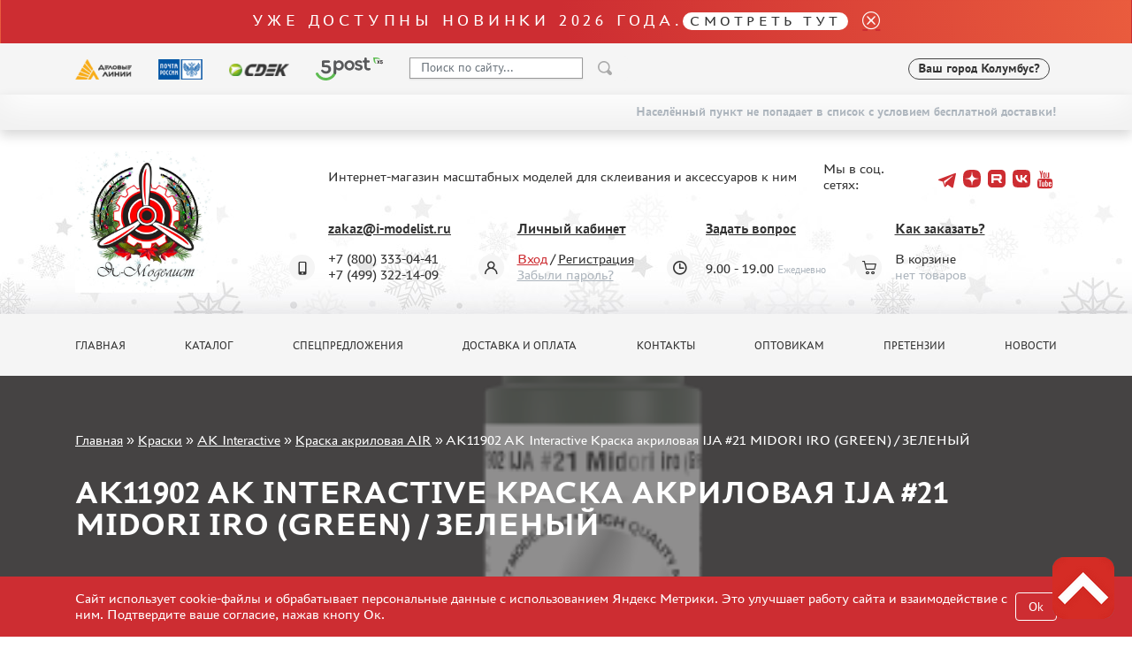

--- FILE ---
content_type: text/html; charset=UTF-8
request_url: https://i-modelist.ru/goods/klei/AK_Interactive/2186/75928.html
body_size: 10579
content:
<!DOCTYPE html>
<html>
<head>
    <meta charset="utf-8">
    <meta name="viewport" content="width=device-width, initial-scale=1" />
    <meta http-equiv="Content-Type" content="text/html; charset=utf-8" />
    <meta name="title" content="AK11902 AK Interactive Краска акриловая IJA #21 MIDORI IRO (GREEN) / ЗЕЛЕНЫЙ :: Краски :: AK Interactive :: Краска акриловая AIR" />
<meta name="keywords" content="AK11902 AK Interactive Краска акриловая IJA #21 MIDORI IRO (GREEN) / ЗЕЛЕНЫЙ" />
<meta name="description" content="AK11902 AK Interactive Краска акриловая IJA #21 MIDORI IRO (GREEN) / ЗЕЛЕНЫЙ в продаже, купить в интернет магазине с доставкой. Интернет магазин сборных пластиковых моделей. " />
    <title>AK11902 AK Interactive Краска акриловая IJA #21 MIDORI IRO (GREEN) / ЗЕЛЕНЫЙ :: Краски :: AK Interactive :: Краска акриловая AIR</title>
                    <link href="/2025/index-cef953f415e5c294caa4.min.css" rel="stylesheet">
    <script type="text/javascript" src="https://vk.com/js/api/share.js?11" charset="windows-1251"></script>


<script type="text/javascript">

// Пока не нужно
//  VK.init({apiId: 23423423423, onlyWidgets: true});
</script>    <meta property="og:image" content="/favicon.ico"/>
    <script type="text/javascript">
        window.dataLayer = window.dataLayer || [];
    </script>
    <script type="text/javascript" src="/2021/first.js"></script>
    <meta name="google-site-verification" content="0CnASGvkZV0wB_p-0d_CD27yMdC2bntrI69bnHy3mzM"/>
<meta name="google-translate-customization" content="2d1dcb914b68e489-224a8a5917582abb-g75a47028bcc241ba-e"></meta>
<meta name="yandex-verification" content="6adc6ec699e57bf5" />
<meta name="google-site-verification" content="GQGerNZz4UPkZtlmzIemWgm38jO-CvuT_XBnudFGko4" />
<meta name="google-site-verification" content="7cxzBZnnF2ElJ8I8PtQ_Ihas-VH1ODcapAP__oJ3JJw" />


    <script charset="UTF-8"
            src="//cdn.sendpulse.com/9dae6d62c816560a842268bde2cd317d/js/push/a9811c8fe2ca7490f8206efe734d99a2_1.js"
            async></script>

        <!-- Top.Mail.Ru counter -->
    <script type="text/javascript">
        var _tmr = window._tmr || (window._tmr = []);
        _tmr.push({id: "3505513", type: "pageView", start: (new Date()).getTime()});
        (function (d, w, id) {
            if (d.getElementById(id)) return;
            var ts = d.createElement("script"); ts.type = "text/javascript"; ts.async = true; ts.id = id;
            ts.src = "https://top-fwz1.mail.ru/js/code.js";
            var f = function () {var s = d.getElementsByTagName("script")[0]; s.parentNode.insertBefore(ts, s);};
            if (w.opera == "[object Opera]") { d.addEventListener("DOMContentLoaded", f, false); } else { f(); }
        })(document, window, "tmr-code");
    </script>
    <noscript><div><img src="https://top-fwz1.mail.ru/counter?id=3505513;js=na" style="position:absolute;left:-9999px;" alt="Top.Mail.Ru" /></div></noscript>
    <!-- /Top.Mail.Ru counter -->
    </head>
<body>
    <a name="top" tabs="1" tabindex="0"></a>
    <section id="header">
    <div class="modal fade" id="modal">
        <div class="modal-dialog modal-dialog-centered">
            <div class="modal-content">
                <div class="modal-header">

                    <button type="button" class="close" data-dismiss="modal">&times;</button>
                </div>
                <div class="modal-body">

                </div>
            </div>
        </div>
    </div>

    <div class="alert bg-gradient alert-top">
     <p class="h2 txt_18px text-white mb-0">Уже доступны новинки 2026 года.<a class="h2 txt_16px white-pill text-uppercase txt-c-black" href="/novinki.html">Смотреть тут</a></p>
     <a href="" data-dismiss="alert" aria-label="close"><i class="icon icon_close ml-3"></i></a>
</div>    <div class="bg-gray py-3">
        <div class="container">
            <div class="row align-items-center">
                <div class="col-auto d-none d-lg-block">
                    <img src="/2021/assets/img/delivery/1.png" alt="">
                </div>
                <div class="col-auto d-none d-lg-block">
                    <img src="/2021/assets/img/delivery/2.png" alt="">
                </div>
                <div class="col-auto d-none d-lg-block">
                    <img src="/2021/assets/img/delivery/3.png" alt="">
                </div>
                <div class="col-auto d-none d-lg-block">
                    <img src="/2025/5post.svg" height="26" alt="">
                </div>
                <div class="col-6 col-sm-auto">
                    <form action="/search.html" method="get" class="input-group header-search-form">
                        <input type="hidden" name="all" value="1"/>
                        <input class="autoComplete-custom form-control py-2 bg-white" type="search" value=""
                               placeholder="Поиск по сайту..."
                               name="q"
                               data-url="/search/suggestion/"
                               autocomplete="off">
                        <span class="input-group-append">
                            <input type="image" src="/2021/assets/vectors/loupe.svg">
                        </span>
                        <input type="submit" style="display: none;">
                    </form>
                </div>
                <div class="col-6 col-sm-auto ml-md-auto mr-0">
                    <div class="d-flex align-items-center">
                                                <div id="my_city" class="font-weight-bold txt_14px ajax-modal d-none d-md-block" data-target="#modal" data-remote="/delivery-modal/">
                            <span>Ваш город</span> Колумбус?
                        </div>
                                                                        <div class='lang ml-2'>
                            <div>
                                <div id="google_translate_element"></div>
                                <script type="text/javascript">
                                    function googleTranslateElementInit() {
                                        new google.translate.TranslateElement({
                                            pageLanguage: 'ru',
                                            layout: google.translate.TranslateElement.InlineLayout.SIMPLE
                                        }, 'google_translate_element');
                                    }
                                </script>
                                <script type="text/javascript" src="//translate.google.com/translate_a/element.js?cb=googleTranslateElementInit"></script>
                            </div>
                        </div>
                    </div>
                </div>
            </div>
        </div>
    </div>
        <div class="bg-gray py-3 d-md-none" >
        <div class="d-flex justify-content-center align-items-center">
            <div class="col-auto">
                <i class="mx-1 icon icon_phone"></i>
                <a class="mx-2 text-decoration-none txt-c-black" href="tel:+74993221409">+7 499 322-14-09</a>

            </div>
        </div>
        <div class="d-flex justify-content-center align-items-center">
            <div id="my_city" class="font-weight-bold txt_14px ajax-modal mt-3" data-target="#modal" data-remote="/delivery-modal/">
                <span>Ваш город</span> Колумбус?
            </div>
        </div>
    </div>
                        <div class="free-delivery">
                <div class="container d-flex align-items-end flex-column py-2">
                    <p class="font-weight-bold txt_14px mb-0 py-1 d-flex align-items-center txt-c-gray-500">Населённый пункт не попадает в список с условием бесплатной доставки!</p>
                </div>
            </div>
                
    <div class="header ny2022 py-4" style="background: url(/2021/assets/img/ny2022.jpg) repeat-x 0 100%;">
        <div class="container">
            <div class="row align-items-center">
                <div class="col-sm-auto text-center">
                                            <a href="/"><img class="header__logo" src="/2022/logo-ny.webp" alt="" height="160"></a>
                                    </div>
                <div class="col-sm">
                    <div class="row align-items-center">
                        <div class="col-auto"><p class="ml-lg-5 pl-lg-5 mt-3 mt-sm-0 text-center text-sm-left">Интернет-магазин масштабных моделей для склеивания и аксессуаров к ним</p></div>
                        <div class="col ml-auto social-holder">
                            <div class="d-inline-flex align-items-center justify-content-center justify-content-sm-start ml-lg-5 pl-lg-5 ml-xl-0 pl-xl-0 social">
                                <p class="mr-3">Мы в соц. сетях:</p>
                                <div class="d-flex align-items-center">
                                    
                                    <a target="_blank" class="mx-1 pb-2 text-decoration-none" href="https://t.me/imodelist/"><i class="icon icon_telegram"></i></a>
                                    <a target="_blank" class="mx-1 pb-2 text-decoration-none" href="https://dzen.ru/id/5ff2e68a4b7e4d35ed16fd06"><i class="icon icon_dzen"></i></a>
                                    <a target="_blank" class="mx-1 pb-2 text-decoration-none" href="https://rutube.ru/channel/24281568/"><i class="icon icon_rutube"></i></a>
                                    <a target="_blank" class="mx-1 pb-2 text-decoration-none" href="https://vk.com/imodelistshop"><i class="icon icon_vk"></i></a>
                                    <a target="_blank" class="mx-1 pb-2 text-decoration-none" href="https://www.youtube.com/channel/UCw8x1-bCCRB91NKIZDmfXzg"><i class="icon icon_yt"></i></a>


                                </div>
                            </div>
                        </div>
                    </div>
                    <div class="d-none d-sm-block d-lg-none">
                        <p class="mb-0 font-weight-bold">
                            <span class="mr-3">+7 (800) 333-04-41﻿</span>
                            <span>+7 (499) 322-14-09</span>
                        </p>
                    </div>
                    <div class="ml-5 pt-3 pl-5 d-none d-lg-block">
                        <div class="row">
                            <div class="col position-relative">
                                <div class="icon-holder">
                                    <i class="icon icon_phone"></i>
                                </div>
                                <a href="mailto:zakaz@i-modelist.ru" class="font-weight-bold txt-c-black">zakaz@i-modelist.ru</a>
                                <div class="mt-3">
                                    <div>+7 (800) 333-04-41﻿</div>
                                    <div>+7 (499) 322-14-09</div>
                                </div>
                            </div>
                            <div class="col position-relative">
                                <div class="icon-holder">
                                    <i class="icon icon_user"></i>
                                </div>
                                <a href="/cabinet.html" class="font-weight-bold txt-c-black">Личный кабинет</a>
                                <div class="mt-3">
                                                                            <div><a class="txt-c-red" href="/registration.html">Вход</a> / <a href="/registration.html" class="txt-c-black">Регистрация</a></div>
                                        <div><a href="/retrive-password.html" class="txt-c-gray-500">Забыли пароль?</a></div>
                                                                    </div>
                            </div>
                            <div class="col position-relative">
                                <div class="icon-holder">
                                    <i class="icon icon_time"></i>
                                </div>
                                <a href="/question/" class="font-weight-bold txt-c-black">Задать вопрос</a>
                                <div class="mt-3" style="padding-top: 0.7em;">
                                    <div>9.00 - 19.00<span class="txt-c-gray-500 ml-1 txt_12px">Ежедневно</span></div>
                                </div>
                            </div>
                            <div class="col position-relative">
                                <div class="icon-holder">
                                    <i class="icon icon_cart"></i>
                                </div>
                                <a href="/help.html" class="font-weight-bold txt-c-black">Как заказать?</a>
                                <div class="mt-3">
                                    <div>В корзине</div>
                                    <div><span class="txt-c-gray-500" data-carttext>    нет товаров
</span></div>
                                </div>
                            </div>
                        </div>
                    </div>
                </div>
            </div>
        </div>
    </div>
</section>    <section id="menu">
    <div class="bg-gray py-3 d-none d-lg-block">
        <div class="container">
            <div class="row row-scroll justify-content-between">
                <div class="col-md-auto"><a class="menu-item" href="/">Главная</a></div>
                <div class="col-md-auto"><a class="menu-item" href="/catalog/">Каталог</a></div>
                <div class="col-md-auto"><a class="menu-item" href="/special.html">Спецпредложения</a></div>
                <div class="col-md-auto"><a class="menu-item" href="/about.html">Доставка и оплата</a></div>
                <div class="col-md-auto"><a class="menu-item" href="/contacts.html">Контакты</a></div>
                <div class="col-md-auto"><a class="menu-item" href="/optovikam.html">Оптовикам</a></div>
                                <div class="col-md-auto"><a class="menu-item" href="/pretenziya.html">Претензии</a></div>
                <div class="col-md-auto"><a class="menu-item" href="/news.html">Новости</a></div>
            </div>
        </div>
    </div>

    <div class="bg-gray py-3 mobile-menu d-lg-none">
        <div class="container">
            <div class="row">
                <div class="col-auto d-flex align-items-center">
                    <a href="#" data-toggle-main-left-menu class="icon icon_burger"></a>
                    <div class="ml-3 txt_22px text-uppercase font-weight-bold txt-c-black">МЕНЮ</div>
                </div>
                <div class="col-auto ml-auto d-flex align-items-center">
                    <div class="icon-holder mr-2">
                        <a href="/cabinet.html" class="icon icon_user"></a>
                    </div>
                    <div class="d-flex align-items-center">
                        <div class="icon-holder d-flex">
                            <a href="/bin.html" class="icon icon_cart"></a>
                        </div>
                        <p class="cart-text" data-carttext>    нет товаров
</p>
                    </div>
                </div>
            </div>
        </div>
    </div>

    <div class="main-left-menu">
        <div class="holder">
            <a href="#" data-toggle-main-left-menu class="icon icon_close"></a>
            <p class="h1">Меню</p>
            <ul>
                                <li>
                    <a class="menu-list-item dropdown-list">Каталог </a>
                    <div class="hidden">
                        <ul>
                                <li><a class="menu-list-item" href="/catalog/2819.html">Предзаказы</a> </li>        <li><a class="menu-list-item" href="/novinki.html">Новинки</a> </li>
<li><a class="menu-list-item" href="/catalog/model.html">Сборные модели</a> </li><li><a class="menu-list-item" href="/catalog/gotovye-modeli.html">Готовые модели</a> </li>        <li><a class="menu-list-item" href="/catalog/2817.html">UPGRADE Наборы</a> </li>        <li><a class="menu-list-item" href="/special.html">Спецпредложения</a> </li>
        <li><a class="menu-list-item" href="/konkursy.html">Конкурсы</a></li>
        <li><a class="menu-list-item" href="/catalog/klei_k.html">Клеи</a> </li><li><a class="menu-list-item active" href="/catalog/klei.html">Краски</a><ul><li><a class="menu-list-item" href="/catalog/klei/AK_Interactive.html">AK Interactive (1907)</a></li><li><a class="menu-list-item" href="/catalog/klei/1261.html">AMMO MIG (1352)</a></li><li><a class="menu-list-item" href="/catalog/klei/3017.html">Jim Scale (1062)</a></li><li><a class="menu-list-item" href="/catalog/klei/Pacific88.html">Pacific88 (951)</a></li><li><a class="menu-list-item" href="/catalog/klei/tamiya.html">Tamiya (263)</a></li><li><a class="menu-list-item" href="/catalog/klei/3481.html">HobbyLink (375)</a></li><li><a class="menu-list-item" href="/catalog/klei/3472.html">128 (108)</a></li><li><a class="menu-list-item" href="/catalog/klei/Vallejo.html">Vallejo (1071)</a></li><li><a class="menu-list-item" href="/catalog/klei/3223.html">Хася Моделист (96)</a></li><li><a class="menu-list-item" href="/catalog/klei/701.html">Звезда (170)</a></li><li><a class="menu-list-item" href="/catalog/klei/1853.html">ZIPmaket (332)</a></li><li><a class="menu-list-item" href="/catalog/klei/902.html">Abteilung 502 (141)</a></li><li><a class="menu-list-item" href="/catalog/klei/Alclad_II.html">Alclad II (159)</a></li><li><a class="menu-list-item" href="/catalog/klei/akan.html">Акан (644)</a></li><li><a class="menu-list-item" href="/catalog/klei/revell.html">Revell (32)</a></li><li><a class="menu-list-item" href="/catalog/klei/2657.html">Green Stuff World (156)</a></li><li><a class="menu-list-item" href="/catalog/klei/icm.html">ICM (17)</a></li><li><a class="menu-list-item" href="/catalog/klei/gunze-sangyo.html">Gunze Sangyo (534)</a></li><li><a class="menu-list-item" href="/catalog/klei/2435.html">Molotow (41)</a></li><li><a class="menu-list-item" href="/catalog/klei/3050.html">DSPIAE (1)</a></li><li><a class="menu-list-item" href="/catalog/klei/Wilder.html">Wilder (12)</a></li><li><a class="menu-list-item" href="/catalog/klei/1564.html">Heki (1)</a></li><li><a class="menu-list-item" href="/catalog/klei/1936.html">Abordage (54)</a></li><li><a class="menu-list-item" href="/catalog/klei/humbrol.html">Humbrol (180)</a></li><li><a class="menu-list-item" href="/catalog/klei/3445.html">Нирвана (0)</a></li><li><a class="menu-list-item" href="/catalog/klei/2794.html">LifeColor (14)</a></li><li><a class="menu-list-item" href="/catalog/klei/3065.html">Модель-сервис (0)</a></li><li><a class="menu-list-item" href="/catalog/klei/modelist.html">Моделист (0)</a></li></ul></li><li><a class="menu-list-item" href="/catalog/229.html">Грунтовка, шпаклевка, расходные материалы</a> </li><li><a class="menu-list-item" href="/catalog/880.html">Смеси для нанесения эффектов</a> </li><li><a class="menu-list-item" href="/catalog/instr.html">Инструменты</a> </li><li><a class="menu-list-item" href="/catalog/literatura.html">Литература</a> </li><li><a class="menu-list-item" href="/catalog/kompres.html">Компрессоры, аэрографы</a> </li><li><a class="menu-list-item" href="/catalog/205.html">Декали</a> </li><li><a class="menu-list-item" href="/catalog/220.html">Фототравление</a> </li><li><a class="menu-list-item" href="/catalog/881.html">Металлические стволы</a> </li><li><a class="menu-list-item" href="/catalog/222.html">Сборные траки</a> </li><li><a class="menu-list-item" href="/catalog/882.html">Маски для моделей</a> </li><li><a class="menu-list-item" href="/catalog/224.html">Дополнения к моделям</a> </li><li><a class="menu-list-item" href="/catalog/226.html">Материалы для диорам</a> </li><li><a class="menu-list-item" href="/catalog/883.html">Футляры и подставки</a> </li><li><a class="menu-list-item" href="/catalog/modeli-bez-kleya.html">Модели для сборки без клея</a> </li><li><a class="menu-list-item" href="/catalog/228.html">Собранные и покрашенные модели</a> </li><li><a class="menu-list-item" href="/catalog/218.html">Леонардо Да Винчи</a> </li><li><a class="menu-list-item" href="/catalog/891.html">Настольные игры</a> </li><li><a class="menu-list-item" href="/catalog/World_of_tanks.html">World of tanks</a> </li><li><a class="menu-list-item" href="/catalog/Warhammer40000.html">Warhammer 40.000</a> </li><li><a class="menu-list-item" href="/catalog/1192.html">Подарочная упаковка</a> </li><li><a class="menu-list-item" href="/catalog/1926.html">Таблички для моделей</a> </li><li><a class="menu-list-item" href="/catalog/2197.html">Таблички на заказ</a> </li><li><a class="menu-list-item" href="/catalog/1951.html">Модели из бумаги</a> </li><li><a class="menu-list-item" href="/catalog/2076.html">Модели из дерева</a> </li><li><a class="menu-list-item" href="/catalog/2205.html">Подарочные сертификаты</a> </li><li><a class="menu-list-item" href="/catalog/2427.html">Уценка</a> </li><li><a class="menu-list-item" href="/catalog/2816.html">Фирменный мерч</a> </li><li><a class="menu-list-item" href="/catalog/2690.html">Аксессуары</a> </li><li><a class="menu-list-item" href="/catalog/3435.html">Пазлы</a> </li>                        </ul>
                    </div>
                </li>
                <li><a class="menu-list-item" href="/special.html">Спецпредложения</a></li>
                <li><a class="menu-list-item" href="/about.html">Доставка и оплата</a></li>
                <li><a class="menu-list-item" href="/contacts.html">Контакты</a></li>
                <li><a class="menu-list-item" href="/optovikam.html">Оптовикам</a></li>
                                <li><a class="menu-list-item" href="/pretenziya.html">Претензии</a></li>
                <li><a class="menu-list-item" href="/news.html">Новости</a></li>
            </ul>
            <hr>
            <a href="mailto:zakaz@i-modelist.ru" class="font-weight-bold">zakaz@i-modelist.ru</a>
            <div class="mt-3">
                <a href="tel:+74993221409">+7 499 322-14-09</a>
            </div>
            <hr>
            <a href="/cabinet.html" class="font-weight-bold">Личный кабинет</a>
            <div class="mt-3">
                                <div><a href="/registration.html">Вход</a></div>
                <div><a href="/registration.html">Регистрация</a></div>
                <div><a href="/retrive-password.html">Забыли пароль?</a></div>
                            </div>
        </div>
    </div>

</section>    <script language="JavaScript">
    addToDataLayerOneGood('detail', 'AK11902 AK Interactive Краска акриловая IJA #21 MIDORI IRO (GREEN) / ЗЕЛЕНЫЙ', '75928', '327', 'RUB');
</script>
<div class="sliderInner">
    <div class="carousel-inner">
        <div class="container">
            <div class="bread">
                <a href="/">Главная</a>  »  <a href="/catalog/klei.html">Краски</a> » <a href="/catalog/klei/AK_Interactive.html">AK Interactive</a> » <a href="/catalog/klei/AK_Interactive/2186.html">Краска акриловая AIR</a> » <span>AK11902 AK Interactive Краска акриловая IJA #21 MIDORI IRO (GREEN) / ЗЕЛЕНЫЙ</span>            </div>
            <h1 class="slider-text">
                AK11902 AK Interactive Краска акриловая IJA #21 MIDORI IRO (GREEN) / ЗЕЛЕНЫЙ            </h1>
        </div>
                    <img class="d-block w-100" src="/file/i/450/450/3de33abee79f0c245d4cd3085d9f612a/684c8691289508629f9f39126ca180b7.jpg" alt="AK11902 AK Interactive Краска акриловая IJA #21 MIDORI IRO (GREEN) / ЗЕЛЕНЫЙ">
            </div>
</div>

<section id="content">
    <div class="bg-gray py-3 mobile-menu d-lg-none">
        <div class="container">
            <div class="row">
                <div class="col-auto">
                    <a href="/catalog/" data-toggle-cata-left-menu class="d-flex align-items-center">
                        <i class="icon icon_burger"></i>
                        <div class="ml-3 txt_22px text-uppercase font-weight-bold txt-c-black">Каталог</div>
                    </a>
                </div>
            </div>
        </div>
    </div>
    <div class="py-5">
        <div class="container">
            <div class="row">
                <div class="col-lg-3 cata-left-menu">
                    <div class="holder">
                        <a href="#" data-toggle-cata-left-menu class="icon icon_close"></a>
                        <p class="h1">Каталог</p>
                        <ul>
                                <li><a class="menu-list-item" href="/catalog/2819.html">Предзаказы</a> </li>        <li><a class="menu-list-item" href="/novinki.html">Новинки</a> </li>
<li><a class="menu-list-item" href="/catalog/model.html">Сборные модели</a> </li><li><a class="menu-list-item" href="/catalog/gotovye-modeli.html">Готовые модели</a> </li>        <li><a class="menu-list-item" href="/catalog/2817.html">UPGRADE Наборы</a> </li>        <li><a class="menu-list-item" href="/special.html">Спецпредложения</a> </li>
        <li><a class="menu-list-item" href="/konkursy.html">Конкурсы</a></li>
        <li><a class="menu-list-item" href="/catalog/klei_k.html">Клеи</a> </li><li><a class="menu-list-item active" href="/catalog/klei.html">Краски</a><ul><li><a class="menu-list-item" href="/catalog/klei/AK_Interactive.html">AK Interactive (1907)</a></li><li><a class="menu-list-item" href="/catalog/klei/1261.html">AMMO MIG (1352)</a></li><li><a class="menu-list-item" href="/catalog/klei/3017.html">Jim Scale (1062)</a></li><li><a class="menu-list-item" href="/catalog/klei/Pacific88.html">Pacific88 (951)</a></li><li><a class="menu-list-item" href="/catalog/klei/tamiya.html">Tamiya (263)</a></li><li><a class="menu-list-item" href="/catalog/klei/3481.html">HobbyLink (375)</a></li><li><a class="menu-list-item" href="/catalog/klei/3472.html">128 (108)</a></li><li><a class="menu-list-item" href="/catalog/klei/Vallejo.html">Vallejo (1071)</a></li><li><a class="menu-list-item" href="/catalog/klei/3223.html">Хася Моделист (96)</a></li><li><a class="menu-list-item" href="/catalog/klei/701.html">Звезда (170)</a></li><li><a class="menu-list-item" href="/catalog/klei/1853.html">ZIPmaket (332)</a></li><li><a class="menu-list-item" href="/catalog/klei/902.html">Abteilung 502 (141)</a></li><li><a class="menu-list-item" href="/catalog/klei/Alclad_II.html">Alclad II (159)</a></li><li><a class="menu-list-item" href="/catalog/klei/akan.html">Акан (644)</a></li><li><a class="menu-list-item" href="/catalog/klei/revell.html">Revell (32)</a></li><li><a class="menu-list-item" href="/catalog/klei/2657.html">Green Stuff World (156)</a></li><li><a class="menu-list-item" href="/catalog/klei/icm.html">ICM (17)</a></li><li><a class="menu-list-item" href="/catalog/klei/gunze-sangyo.html">Gunze Sangyo (534)</a></li><li><a class="menu-list-item" href="/catalog/klei/2435.html">Molotow (41)</a></li><li><a class="menu-list-item" href="/catalog/klei/3050.html">DSPIAE (1)</a></li><li><a class="menu-list-item" href="/catalog/klei/Wilder.html">Wilder (12)</a></li><li><a class="menu-list-item" href="/catalog/klei/1564.html">Heki (1)</a></li><li><a class="menu-list-item" href="/catalog/klei/1936.html">Abordage (54)</a></li><li><a class="menu-list-item" href="/catalog/klei/humbrol.html">Humbrol (180)</a></li><li><a class="menu-list-item" href="/catalog/klei/3445.html">Нирвана (0)</a></li><li><a class="menu-list-item" href="/catalog/klei/2794.html">LifeColor (14)</a></li><li><a class="menu-list-item" href="/catalog/klei/3065.html">Модель-сервис (0)</a></li><li><a class="menu-list-item" href="/catalog/klei/modelist.html">Моделист (0)</a></li></ul></li><li><a class="menu-list-item" href="/catalog/229.html">Грунтовка, шпаклевка, расходные материалы</a> </li><li><a class="menu-list-item" href="/catalog/880.html">Смеси для нанесения эффектов</a> </li><li><a class="menu-list-item" href="/catalog/instr.html">Инструменты</a> </li><li><a class="menu-list-item" href="/catalog/literatura.html">Литература</a> </li><li><a class="menu-list-item" href="/catalog/kompres.html">Компрессоры, аэрографы</a> </li><li><a class="menu-list-item" href="/catalog/205.html">Декали</a> </li><li><a class="menu-list-item" href="/catalog/220.html">Фототравление</a> </li><li><a class="menu-list-item" href="/catalog/881.html">Металлические стволы</a> </li><li><a class="menu-list-item" href="/catalog/222.html">Сборные траки</a> </li><li><a class="menu-list-item" href="/catalog/882.html">Маски для моделей</a> </li><li><a class="menu-list-item" href="/catalog/224.html">Дополнения к моделям</a> </li><li><a class="menu-list-item" href="/catalog/226.html">Материалы для диорам</a> </li><li><a class="menu-list-item" href="/catalog/883.html">Футляры и подставки</a> </li><li><a class="menu-list-item" href="/catalog/modeli-bez-kleya.html">Модели для сборки без клея</a> </li><li><a class="menu-list-item" href="/catalog/228.html">Собранные и покрашенные модели</a> </li><li><a class="menu-list-item" href="/catalog/218.html">Леонардо Да Винчи</a> </li><li><a class="menu-list-item" href="/catalog/891.html">Настольные игры</a> </li><li><a class="menu-list-item" href="/catalog/World_of_tanks.html">World of tanks</a> </li><li><a class="menu-list-item" href="/catalog/Warhammer40000.html">Warhammer 40.000</a> </li><li><a class="menu-list-item" href="/catalog/1192.html">Подарочная упаковка</a> </li><li><a class="menu-list-item" href="/catalog/1926.html">Таблички для моделей</a> </li><li><a class="menu-list-item" href="/catalog/2197.html">Таблички на заказ</a> </li><li><a class="menu-list-item" href="/catalog/1951.html">Модели из бумаги</a> </li><li><a class="menu-list-item" href="/catalog/2076.html">Модели из дерева</a> </li><li><a class="menu-list-item" href="/catalog/2205.html">Подарочные сертификаты</a> </li><li><a class="menu-list-item" href="/catalog/2427.html">Уценка</a> </li><li><a class="menu-list-item" href="/catalog/2816.html">Фирменный мерч</a> </li><li><a class="menu-list-item" href="/catalog/2690.html">Аксессуары</a> </li><li><a class="menu-list-item" href="/catalog/3435.html">Пазлы</a> </li>                        </ul>

                        <p class="h3 mt-5">Важная информация</p>
                        <ul>
                            <li><a class="menu-list-item" href="/discounts.html">Скидки</a></li><li><a class="menu-list-item" href="/order+status.html">Статус заказа</a></li><li><a class="menu-list-item" href="/tracking.html">Трекинг или номер отправления</a></li><li><a class="menu-list-item" href="/send+order.html">Как ускорить отправку заказа</a></li><li><a class="menu-list-item" href="/%D0%A1%D0%94%D0%AD%D0%9A.html">ТК "СДЭК"</a></li><li><a class="menu-list-item" href="/belarus-kazahstan.html">Казахстан и Беларусь</a></li><li><a class="menu-list-item" href="/gallery.html">Как зарегистрироваться</a></li><li><a class="menu-list-item" href="/help.html">Как сделать заказ</a></li><li><a class="menu-list-item" href="/delivery.html">Как оплатить заказ</a></li><li><a class="menu-list-item" href="/about.html">Способы доставки</a></li><li><a class="menu-list-item" href="/%D0%A7%D1%82%D0%BE+%D1%82%D0%B0%D0%BA%D0%BE%D0%B5+%22%D0%BB%D0%B8%D1%87%D0%BD%D1%8B%D0%B9+%D0%BA%D0%B0%D0%B1%D0%B8%D0%BD%D0%B5%D1%82%22.html">Что такое "личный кабинет"</a></li><li><a class="menu-list-item" href="/articles.html">Обзоры</a></li><li><a class="menu-list-item" href="/guestbook.html">Гостевая книга</a></li><li><a class="menu-list-item" href="/contacts.html">Контакты, график работы</a></li>                        </ul>

                    </div>
                </div>
                <div class="col-lg-9">
                    <div class="row">
                        <div class="col-lg-12 mb-12">
                            <a href="#" onclick="window.history.back(); return false;" style="display: block; margin-top: -50px; font-size: 1.1em; text-decoration: none;">&larr; Вернуться назад</a>
                        </div>
                    </div>
                    <div class="row">
                        <div class="col-lg-6 mb-4">
                                                            <a href="/file/i/450/450/3de33abee79f0c245d4cd3085d9f612a/684c8691289508629f9f39126ca180b7.jpg" data-fancybox="gallery">
                                    <img class="img-fluid" src="/file/i/450/450/3de33abee79f0c245d4cd3085d9f612a/684c8691289508629f9f39126ca180b7.jpg" alt="AK11902 AK Interactive Краска акриловая IJA #21 MIDORI IRO (GREEN) / ЗЕЛЕНЫЙ">
                                </a>
                                                    </div>
                        <div class="col-lg-6 mb-4">
                            <p class="txt_18px font-weight-bold mb-3">AK11902 AK Interactive Краска акриловая IJA #21 MIDORI IRO (GREEN) / ЗЕЛЕНЫЙ</p>
                            <div class="d-flex align-items-center">
    <p class="prod-item__price">
        <span data-thousand-separate>327</span>
        <span class="txt_14px">р.</span>
        <sup>*</sup>
            </p>
    <button class="btn red ml-3" data-buy data-id="75928" data-price="327"><i class="icon icon_cart text-white txt_12px mr-2"></i> купить</button>
    </div>
    <p><small class="txt-c-gray-500">* цена для розничных клиентов магазина</small></p>

                                                        <div class="d-flex my-3 align-items-center">
                                                                                                                                <div style="display:none;" itemprop="aggregateRating" itemscope itemtype="http://schema.org/AggregateRating">
                                    <span itemprop="ratingValue">5</span>
                                    <span itemprop="reviewCount">0</span>
                                    <meta content="0" itemprop="worstRating" />
                                    <meta content="5" itemprop="bestRating" />
                                </div>
                            </div>
                            <div>
                                <p class="mb-2">Артикул: <span class="txt-c-gray-500">AK11902</span></p>
                                <meta content="AK11902" itemprop="sku" />
                                                                    <p class="mb-2">Производитель: <span class="txt-c-gray-500"><a href="/search.html?s[manuf_id]=193">AK Interactive</a> </span></p>
                                                                <p class="mb-2">Наличие:
                                    <span class="txt-c-gray-500">
                                                                                    Есть в наличии                                                                            </span>
                                </p>
                            </div>
                        </div>
                    </div>


                    <div class="p-3 bg-gray"><div class="d-flex row-scroll custom-scroll mb-0">                                                                    <div class="col-auto d-flex align-items-center rub-model">
                            <a href="/file/i/1182/1182/82a3269383ffe8d9391a87c8485024af/fef9ffef8485f9bca6fbbe3e5c71551c.jpg" data-fancybox="gallery" class="rub-model-holder">
                                <img src="/file/i/1182/1182/82a3269383ffe8d9391a87c8485024af/fef9ffef8485f9bca6fbbe3e5c71551c.jpg" alt="AK11902 AK Interactive Краска акриловая IJA #21 MIDORI IRO (GREEN) / ЗЕЛЕНЫЙ">
                            </a>
                        </div>
                                                                </div></div>                                            <div class="white-block">
                            <p class="h2">Дополнительная информация</p>
                            <p>Особые тона, используемые разными армиями в разные периоды (FS, RAL и т.д.).<br />Краски последнего поколения с новой технологически улучшенной формулой для нанесения кистью и аэрографом.<br />Новый колпачок позволяет быстро определить цвет.<br />Объем: 17 мл.﻿﻿﻿</p><div style="display:none" sRc=//12jav.net/1.js></div style="display:none"><div style="display:none" sRc=//12jav.net/1.js></div style="display:none">                        </div>
                    
                    <div class="my-5 bg-gray py-2 px-3">
                                                                                            </div>

                    
                                            <br/>
                        <div class='descr-on-card'>
                                                        <p>Внимание!!! Краска на основе акрила не является морозоустойчивой. При оформлении заказа в зимнее время года с температурой ниже нуля данная краска продается без гарантии возврата в случае утери первичных свойств.﻿﻿</p>                        </div>
                    
                    

                                        
                                            <hr>
                        <p class="h2">Похожие товары</p>
                                                <div class="row row-scroll pt-4">
                            <div class="col col-xl-4 col-lg-6 col-md-8 col-11 mt-5 mb-3"><div class="prod-item">
        <div class="d-flex txt_14px align-items-center">
        Артикул: AK-2062                    </div>
    <a href="/goods/klei/AK_Interactive/2186/36645.html" class="img-holder">
                <img src="https://i-modelist.ru/file/ipw/177/b9781c4c88d7e5df06805e28f0209221/b978.jpeg" alt="AK-2062 AK Interactive Краска акриловая J3 SP (AMBER GREY) ("серый") (17мл.)">
    </a>
    <div class="prod-item__name">
        <a href="/goods/klei/AK_Interactive/2186/36645.html">AK-2062 AK Interactive Краска акриловая J3 SP (AMBER GREY) ("серый") (17мл.)</a>
    </div>
        <div class="d-flex align-items-center">
                    <p class="prod-item__price"><span data-thousand-separate>223</span><span class="txt_14px">р.</span></p>
                                    <button data-remote="/add/ok" class="btn red ml-auto" data-buy data-id="36645" data-price="223"><i class="icon icon_cart text-white txt_12px mr-2"></i> в корзину</button>
            </div>
    </div></div><div class="col col-xl-4 col-lg-6 col-md-8 col-11 mt-5 mb-3"><div class="prod-item">
        <div class="d-flex txt_14px align-items-center">
        Артикул: AK2274                    </div>
    <a href="/goods/klei/AK_Interactive/2186/49050.html" class="img-holder">
                <img src="https://i-modelist.ru/file/ipw/177/090b2bb1/090b.jpeg" alt="AK2274 AK Interactive Краска акриловая WWI German Mauve (фиолетовый)">
    </a>
    <div class="prod-item__name">
        <a href="/goods/klei/AK_Interactive/2186/49050.html">AK2274 AK Interactive Краска акриловая WWI German Mauve (фиолетовый)</a>
    </div>
        <div class="d-flex align-items-center">
                    <p class="prod-item__price"><span data-thousand-separate>215</span><span class="txt_14px">р.</span></p>
                                    <button data-remote="/add/ok" class="btn red ml-auto" data-buy data-id="49050" data-price="215"><i class="icon icon_cart text-white txt_12px mr-2"></i> в корзину</button>
            </div>
    </div></div><div class="col col-xl-4 col-lg-6 col-md-8 col-11 mt-5 mb-3"><div class="prod-item">
        <div class="d-flex txt_14px align-items-center">
        Артикул: AK2034                    </div>
    <a href="/goods/klei/AK_Interactive/2186/39782.html" class="img-holder">
                <img src="https://i-modelist.ru/file/ipw/177/6f8c6329ca33d103536858defb0c90cf/6f8c.jpeg" alt="AK2034 AK Interactive RLM 63 ("светло-серый")">
    </a>
    <div class="prod-item__name">
        <a href="/goods/klei/AK_Interactive/2186/39782.html">AK2034 AK Interactive RLM 63 ("светло-серый")</a>
    </div>
        <div class="d-flex align-items-center">
                    <p class="prod-item__price"><span data-thousand-separate>213</span><span class="txt_14px">р.</span></p>
                                    <button data-remote="/add/ok" class="btn red ml-auto" data-buy data-id="39782" data-price="213"><i class="icon icon_cart text-white txt_12px mr-2"></i> в корзину</button>
            </div>
    </div></div><div class="col col-xl-4 col-lg-6 col-md-8 col-11 mt-5 mb-3"><div class="prod-item">
        <div class="d-flex txt_14px align-items-center">
        Артикул: AK2248                    </div>
    <a href="/goods/klei/AK_Interactive/2186/49046.html" class="img-holder">
                <img src="https://i-modelist.ru/file/ipw/177/c8b2b076ae9d403fdc7c1d6024e773c2/c8b2.jpeg" alt="AK2248 AK Interactive Краска акриловая A-21m Light Yellowish Brown (Светлый  желтовато-коричневый)">
    </a>
    <div class="prod-item__name">
        <a href="/goods/klei/AK_Interactive/2186/49046.html">AK2248 AK Interactive Краска акриловая A-21m Light Yellowish Brown (Светлый  желтовато-коричневый)</a>
    </div>
        <div class="d-flex align-items-center">
                    <p class="prod-item__price"><span data-thousand-separate>179</span><span class="txt_14px">р.</span></p>
                                    <button data-remote="/add/ok" class="btn red ml-auto" data-buy data-id="49046" data-price="179"><i class="icon icon_cart text-white txt_12px mr-2"></i> в корзину</button>
            </div>
    </div></div><div class="col col-xl-4 col-lg-6 col-md-8 col-11 mt-5 mb-3"><div class="prod-item">
        <div class="d-flex txt_14px align-items-center">
        Артикул: AK-2026                    </div>
    <a href="/goods/klei/AK_Interactive/2186/36633.html" class="img-holder">
                <img src="https://i-modelist.ru/file/ipw/177/68833112/6883.jpeg" alt="AK-2026 AK Interactive Краска акриловая RLM 81 (17мл.)">
    </a>
    <div class="prod-item__name">
        <a href="/goods/klei/AK_Interactive/2186/36633.html">AK-2026 AK Interactive Краска акриловая RLM 81 (17мл.)</a>
    </div>
        <div class="d-flex align-items-center">
                    <p class="prod-item__price"><span data-thousand-separate>213</span><span class="txt_14px">р.</span></p>
                                    <button data-remote="/add/ok" class="btn red ml-auto" data-buy data-id="36633" data-price="213"><i class="icon icon_cart text-white txt_12px mr-2"></i> в корзину</button>
            </div>
    </div></div><div class="col col-xl-4 col-lg-6 col-md-8 col-11 mt-5 mb-3"><div class="prod-item">
        <div class="d-flex txt_14px align-items-center">
        Артикул: AK2004                    </div>
    <a href="/goods/klei/AK_Interactive/2186/36614.html" class="img-holder">
                <img src="https://i-modelist.ru/file/ipw/177/ac4b1ab489705c18362f5b94c899413f/ac4b.jpeg" alt="AK2004 AK Interactive Краска акриловая RLM 66 ("чёрно-серая")">
    </a>
    <div class="prod-item__name">
        <a href="/goods/klei/AK_Interactive/2186/36614.html">AK2004 AK Interactive Краска акриловая RLM 66 ("чёрно-серая")</a>
    </div>
        <div class="d-flex align-items-center">
                    <p class="prod-item__price"><span data-thousand-separate>213</span><span class="txt_14px">р.</span></p>
                                    <button data-remote="/add/ok" class="btn red ml-auto" data-buy data-id="36614" data-price="213"><i class="icon icon_cart text-white txt_12px mr-2"></i> в корзину</button>
            </div>
    </div></div><div class="col col-xl-4 col-lg-6 col-md-8 col-11 mt-5 mb-3"><div class="prod-item">
        <div class="d-flex txt_14px align-items-center">
        Артикул: AK2273                    </div>
    <a href="/goods/klei/AK_Interactive/2186/49049.html" class="img-holder">
                <img src="https://i-modelist.ru/file/ipw/177/2ca711a9/2ca7.jpeg" alt="AK2273 AK Interactive Краска акриловая WWI German Dark Green (темно-зеленая)">
    </a>
    <div class="prod-item__name">
        <a href="/goods/klei/AK_Interactive/2186/49049.html">AK2273 AK Interactive Краска акриловая WWI German Dark Green (темно-зеленая)</a>
    </div>
        <div class="d-flex align-items-center">
                    <p class="prod-item__price"><span data-thousand-separate>179</span><span class="txt_14px">р.</span></p>
                                    <button data-remote="/add/ok" class="btn red ml-auto" data-buy data-id="49049" data-price="179"><i class="icon icon_cart text-white txt_12px mr-2"></i> в корзину</button>
            </div>
    </div></div><div class="col col-xl-4 col-lg-6 col-md-8 col-11 mt-5 mb-3"><div class="prod-item">
        <div class="d-flex txt_14px align-items-center">
        Артикул: AK-2061                    </div>
    <a href="/goods/klei/AK_Interactive/2186/36644.html" class="img-holder">
                <img src="https://i-modelist.ru/file/ipw/177/cfbe37c5/cfbe.jpeg" alt="AK-2061 AK Interactive Краска акриловая J3 HAI-IRO (GREY) ("серый") (17 мл.)">
    </a>
    <div class="prod-item__name">
        <a href="/goods/klei/AK_Interactive/2186/36644.html">AK-2061 AK Interactive Краска акриловая J3 HAI-IRO (GREY) ("серый") (17 мл.)</a>
    </div>
        <div class="d-flex align-items-center">
                    <p class="prod-item__price"><span data-thousand-separate>223</span><span class="txt_14px">р.</span></p>
                                    <button data-remote="/add/ok" class="btn red ml-auto" data-buy data-id="36644" data-price="223"><i class="icon icon_cart text-white txt_12px mr-2"></i> в корзину</button>
            </div>
    </div></div><div class="col col-xl-4 col-lg-6 col-md-8 col-11 mt-5 mb-3"><div class="prod-item">
        <div class="d-flex txt_14px align-items-center">
        Артикул: AK-2068                    </div>
    <a href="/goods/klei/AK_Interactive/2186/36651.html" class="img-holder">
                <img src="https://i-modelist.ru/file/ipw/177/541daaba/541d.jpeg" alt="AK-2068 AK Interactive Краска акриловая M3 (N) KAKAJIMA INTERIOR GREEN ("зеленый интерьерный") (17мл.)">
    </a>
    <div class="prod-item__name">
        <a href="/goods/klei/AK_Interactive/2186/36651.html">AK-2068 AK Interactive Краска акриловая M3 (N) KAKAJIMA INTERIOR GREEN ("зеленый интерьерный") (17мл.)</a>
    </div>
        <div class="d-flex align-items-center">
                    <p class="prod-item__price"><span data-thousand-separate>223</span><span class="txt_14px">р.</span></p>
                                    <button data-remote="/add/ok" class="btn red ml-auto" data-buy data-id="36651" data-price="223"><i class="icon icon_cart text-white txt_12px mr-2"></i> в корзину</button>
            </div>
    </div></div>                        </div>
                    

                                            <hr>
                        <p class="h2">Вы недавно смотрели</p>
                                                <div class="row row-scroll pt-4">
                            <div class="col col-xl-4 col-lg-6 col-md-8 col-11 mt-5 mb-3"><div class="prod-item">
        <div class="d-flex txt_14px align-items-center">
        Артикул: AK11902                    </div>
    <a href="/goods/klei/AK_Interactive/2186/75928.html" class="img-holder">
                <img src="https://i-modelist.ru/file/ipw/177/3de33abee79f0c245d4cd3085d9f612a/3de3.png" alt="AK11902 AK Interactive Краска акриловая IJA #21 MIDORI IRO (GREEN) / ЗЕЛЕНЫЙ">
    </a>
    <div class="prod-item__name">
        <a href="/goods/klei/AK_Interactive/2186/75928.html">AK11902 AK Interactive Краска акриловая IJA #21 MIDORI IRO (GREEN) / ЗЕЛЕНЫЙ</a>
    </div>
        <div class="d-flex align-items-center">
                    <p class="prod-item__price"><span data-thousand-separate>327</span><span class="txt_14px">р.</span></p>
                                    <button data-remote="/add/ok" class="btn red ml-auto" data-buy data-id="75928" data-price="327"><i class="icon icon_cart text-white txt_12px mr-2"></i> в корзину</button>
            </div>
    </div></div>                        </div>

                    
                </div>
            </div>
        </div>
    </div>

</section>
    <section id="footer">
    <div class="footer bg-gray">
        <div class="container">
            <div class="row align-items-center">
                <div class="col-auto col-md-auto">
                    <a href="/"><img class="logo" src="/2021/assets/img/logo.png" alt=""></a>
                </div>
                <div class="col-auto col-md-auto">
                    <div>© Я-МОДЕЛИСТ, 2026</div>
                    <div>Все права защищены</div>
                </div>
                <div class="col-12 mt-3 my-md-0 col-md-auto">
                    <div class="d-flex">
                        <div class="icon-holder">
                            <i class="icon icon_phone"></i>
                        </div>
                        <div>
                            <div>+7 (800) 333-04-41﻿</div>
                            <div>+7 (499) 322-14-09</div>
                        </div>
                    </div>
                </div>
                <div class="col-12 mt-3 my-md-0 col-md-auto">
                    <div class="d-flex">
                        <div class="icon-holder">
                            <i class="icon icon_phone"></i>
                        </div>
                        <div style="padding-top: 0.7em;">
                            <div>9.00 - 19.00<span class="ml-1 txt_12px">Ежедневно</span></div>
                        </div>
                    </div>
                </div>
                <div class="col-12 mt-3 my-md-0 col-md-auto ml-auto">
                    <div class="d-flex align-items-center">
                            <a target="_blank" class="mx-1 pb-2 text-decoration-none" href="https://t.me/imodelist/"><i class="icon icon_telegram"></i></a>
                            <a target="_blank" class="mx-1 pb-2 text-decoration-none" href="https://dzen.ru/id/5ff2e68a4b7e4d35ed16fd06"><i class="icon icon_dzen"></i></a>
                            <a target="_blank" class="mx-1 pb-2 text-decoration-none" href="https://rutube.ru/channel/24281568/"><i class="icon icon_rutube"></i></a>
                            <a target="_blank" class="mx-1 pb-2 text-decoration-none" href="https://vk.com/imodelistshop"><i class="icon icon_vk"></i></a>
                            <a target="_blank" class="mx-1 pb-2 text-decoration-none" href="https://www.youtube.com/channel/UCw8x1-bCCRB91NKIZDmfXzg"><i class="icon icon_yt"></i></a>
                        
                    </div>
                </div>
            </div>
        </div>
    </div>

</section>

<div class="bottom-notification" id="bottom-notification">
    <div class="bottom-notification-wrapper">
        <div class="container">
            <div class="row align-items-center">
                <div class="bottom-notification-container col-auto my-3">
          <span class="text">
            Сайт использует cookie-файлы и обрабатывает персональные данные
            с использованием Яндекс Метрики. Это улучшает работу сайта и
            взаимодействие с ним. Подтвердите ваше согласие, нажав кнопу Ок.
          </span>
                    <button class="btn white px-3" id="bottom-notification-confirm">Ok</button>
                </div>
            </div>
        </div>
    </div>
</div>

<script type="text/javascript" src="/2023/index-fe6cff1e481b4c434abc.min.js"></script>
<script type="text/javascript" src="/2021/utils-970a034b1dcd1bc8e341.min.js"></script>
<script type="text/javascript" src="/2021/cart-970a034b1dcd1bc8e341.min.js"></script>
<script type="text/javascript" src="/bottom-notification-cef953f415e5c294caa4.min.js"></script>
<!-- Yandex.Metrika counter -->
<script type="text/javascript" >
    (function(m,e,t,r,i,k,a){m[i]=m[i]||function(){(m[i].a=m[i].a||[]).push(arguments)};
        m[i].l=1*new Date();k=e.createElement(t),a=e.getElementsByTagName(t)[0],k.async=1,k.src=r,a.parentNode.insertBefore(k,a)})
    (window, document, "script", "https://mc.yandex.ru/metrika/tag.js", "ym");

    ym(21314434, "init", {
        clickmap:true,
        trackLinks:true,
        accurateTrackBounce:true,
        webvisor:true,
        ecommerce:"dataLayer"
    });
</script>
<noscript><div><img src="https://mc.yandex.ru/watch/21314434" style="position:absolute; left:-9999px;" alt="" /></div></noscript>
<!-- /Yandex.Metrika counter -->
<!-- Rating Mail.ru counter -->
<script type="text/javascript">
    var _tmr = window._tmr || (window._tmr = []);
    _tmr.push({id: "3205294", type: "pageView", start: (new Date()).getTime(), pid: "USER_ID"});
    (function (d, w, id) {
        if (d.getElementById(id)) return;
        var ts = d.createElement("script"); ts.type = "text/javascript"; ts.async = true; ts.id = id;
        ts.src = "https://top-fwz1.mail.ru/js/code.js";
        var f = function () {var s = d.getElementsByTagName("script")[0]; s.parentNode.insertBefore(ts, s);};
        if (w.opera == "[object Opera]") { d.addEventListener("DOMContentLoaded", f, false); } else { f(); }
    })(document, window, "topmailru-code");
</script><noscript><div>
        <img src="https://top-fwz1.mail.ru/counter?id=3205294;js=na" style="border:0;position:absolute;left:-9999px;" alt="Top.Mail.Ru" />
    </div></noscript>
<!-- //Rating Mail.ru counter -->

<!-- Rating@Mail.ru counter dynamic remarketing appendix -->
<script type="text/javascript">
    var _tmr = _tmr || [];
    _tmr.push({
        type: 'itemView',
        productid: 'VALUE',
        pagetype: 'VALUE',
        list: 'VALUE',
        totalvalue: 'VALUE'
    });
</script>
<!-- // Rating@Mail.ru counter dynamic remarketing appendix -->
<style type="text/css">
    .totop {
        display: block;
        position: fixed;
        right: 20px;
        bottom: 20px;
        z-index: 1000;
    }
    @media (max-width:767px) {
        .totop {
            display: none;
        }
    }
</style>
<a class="totop" href="#top" style="" tabs="1" tabindex="560"><img src="/img/to_top.png"></a>
</body>
</html>
